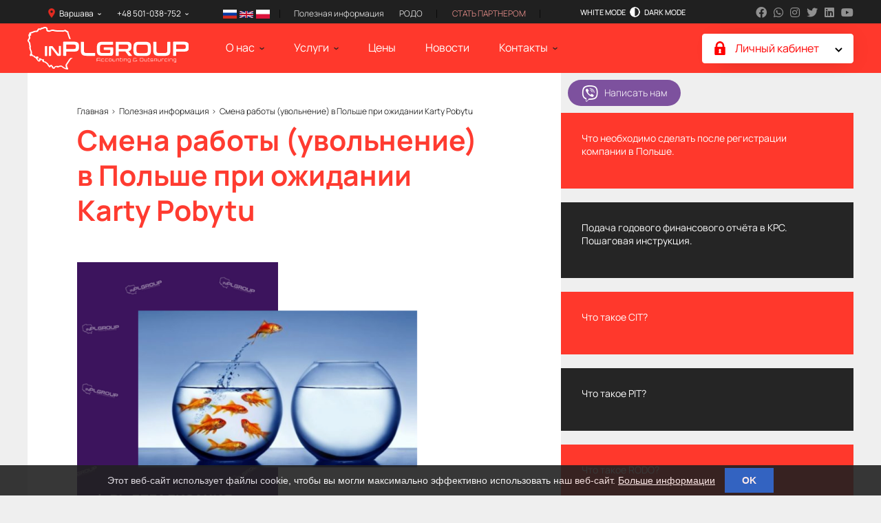

--- FILE ---
content_type: text/html; charset=UTF-8
request_url: https://inpl.eu/smena-rabotyi-uvolnenie-v-polshe-pri-ozhidanii-karty-pobytu
body_size: 14080
content:
<!DOCTYPE html>
<html lang="ru">

<head>
	<meta charset="utf-8">
	<meta http-equiv="X-UA-Compatible" content="IE=Edge">
	<meta name="viewport" content="width=device-width, initial-scale=1, minimum-scale=1, user-scalable=yes">
	<meta name="HandheldFriendly" content="True">
	<title>Смена работы (увольнение) в Польше при ожидании Karty Pobytu. Бухгалтерия в Польше | inPL Group - бухгалтерское обслуживание в Люблине, Катовице, Кракове и Варшаве</title>
	<meta name="description" content="" />
	<meta name="keywords" content="" />
	<link rel="stylesheet" href="/assets/css/style.min.css?221910">

	<link rel="canonical" href="/smena-rabotyi-uvolnenie-v-polshe-pri-ozhidanii-karty-pobytu" hreflang="ru" />
	<link rel="alternate" href="/smena-rabotyi-uvolnenie-v-polshe-pri-ozhidanii-karty-pobytu" hreflang="ru" />
									   <link rel="alternate" href="/en/smena-rabotyi-uvolnenie-v-polshe-pri-ozhidanii-karty-pobytu" hreflang="en" />
									<link rel="alternate" href="/pl/smena-rabotyi-uvolnenie-v-polshe-pri-ozhidanii-karty-pobytu" hreflang="pl" />

	<link rel="apple-touch-icon" sizes="57x57" href="/assets/img/favicon/apple-icon-57x57.png">
	<link rel="apple-touch-icon" sizes="60x60" href="/assets/img/favicon/apple-icon-60x60.png">
	<link rel="apple-touch-icon" sizes="72x72" href="/assets/img/favicon/apple-icon-72x72.png">
	<link rel="apple-touch-icon" sizes="76x76" href="/assets/img/favicon/apple-icon-76x76.png">
	<link rel="apple-touch-icon" sizes="114x114" href="/assets/img/favicon/apple-icon-114x114.png">
	<link rel="apple-touch-icon" sizes="120x120" href="/assets/img/favicon/apple-icon-120x120.png">
	<link rel="apple-touch-icon" sizes="144x144" href="/assets/img/favicon/apple-icon-144x144.png">
	<link rel="apple-touch-icon" sizes="152x152" href="/assets/img/favicon/apple-icon-152x152.png">
	<link rel="apple-touch-icon" sizes="180x180" href="/assets/img/favicon/apple-icon-180x180.png">
	<link rel="icon" type="img/png" sizes="192x192" href="/assets/img/favicon/android-icon-192x192.png">
	<link rel="icon" type="img/png" sizes="32x32" href="/assets/img/favicon/favicon-32x32.png">
	<link rel="icon" type="img/png" sizes="96x96" href="/assets/img/favicon/favicon-96x96.png">
	<link rel="icon" type="img/png" sizes="16x16" href="/assets/img/favicon/favicon-16x16.png">
	<meta property="og:image" content="/assets/img/favicon/apple-icon-180x180.png" />
	<link rel="manifest" href="/assets/img/favicon/manifest.json">
	<meta name="msapplication-TileColor" content="#ffffff">
	<meta name="msapplication-TileImage" content="/assets/img/favicon/ms-icon-144x144.png">
	<meta name="theme-color" content="#ffffff">
	<link rel="preload" href="/assets/fonts/Manrope/ManropeRegular/ManropeRegular.woff2" crossorigin as="font"
		type="font/woff2">
	<link rel="preload" href="/assets/fonts/Manrope/ManropeBold/ManropeBold.woff2" crossorigin as="font"
		type="font/woff2">
	<link rel="preload" href="/assets/fonts/Manrope/ManropeSemiBold/ManropeSemiBold.woff2" crossorigin as="font"
		type="font/woff2">
	<link rel="preload" href="/assets/fonts/Manrope/ManropeExtraBold/ManropeExtraBold.woff2" crossorigin as="font"
		type="font/woff2">
	<link rel="preload" href="/assets/fonts/Manrope/ManropeMedium/ManropeMedium.woff2" crossorigin as="font"
		type="font/woff2">
	<link rel="preload" href="/assets/fonts/Manrope/ManropeLight/ManropeLight.woff2" crossorigin as="font"
		type="font/woff2">
	<link rel="preload" href="/assets/js/jquery-2.2.4.min.js" as="script">
	<link rel="preload" href="/assets/js/modernizr-3.6.0.min.js" as="script">
	<link rel="preload" href="/assets/js/ie-polyfills.js" as="script">
	<link rel="preload" href="/assets/js/plugins.js?3" as="script">
	<meta name="google-site-verification" content="Co5wXGYdSx85hSYDC7gKi0j0gxIGsenyXmeCZ17EKJI" />
	<!-- Global site tag (gtag.js) - Google Ads: 953770938 -->
	<script async src="https://www.googletagmanager.com/gtag/js?id=AW-953770938"></script>
	<script>
	window.dataLayer = window.dataLayer || [];

	function gtag() {
		dataLayer.push(arguments);
	}
	gtag('js', new Date());

	gtag('config', 'AW-953770938');
	</script>
    <!-- Global site tag (gtag.js) - Google Analytics -->
    <script async src="https://www.googletagmanager.com/gtag/js?id=UA-141182937-1"></script>
    <script>
        window.dataLayer = window.dataLayer || [];
        function gtag(){dataLayer.push(arguments);}
        gtag('js', new Date());

        gtag('config', 'UA-141182937-1');
    </script>
	<!-- Facebook Pixel Code -->
	<script>
	! function(f, b, e, v, n, t, s) {
		if (f.fbq) return;
		n = f.fbq = function() {
			n.callMethod ?
				n.callMethod.apply(n, arguments) : n.queue.push(arguments)
		};
		if (!f._fbq) f._fbq = n;
		n.push = n;
		n.loaded = !0;
		n.version = '2.0';
		n.queue = [];
		t = b.createElement(e);
		t.async = !0;
		t.src = v;
		s = b.getElementsByTagName(e)[0];
		s.parentNode.insertBefore(t, s)
	}(window, document, 'script',
		'https://connect.facebook.net/en_US/fbevents.js');
	fbq('init', '572991770176069');
	fbq('track', 'PageView');
	</script>
	<noscript><img height="1" width="1" style="display:none"
			src="https://www.facebook.com/tr?id=572991770176069&ev=PageView&noscript=1" /></noscript>
	<!-- End Facebook Pixel Code -->

	<script>
	var message = "";

	function clickIE() {
		if (document.all) {
			(message);
			return false;
		}
	}

	function clickNS(e) {
		if (document.layers || (document.getElementById && !document.all)) {
			if (e.which == 2) {
				(message);
				return false;
			}
		}
	}

	if (document.layers) {
		document.captureEvents(Event.MOUSEDOWN);
		document.onmousedown = clickNS;
	} else {
		document.onmouseup = clickNS;
		document.oncontextmenu = clickIE;
	}

	document.oncontextmenu = new Function("return false");
	</script>

</head>

<body itemscope itemtype="http://schema.org/WebPage" class="desktop">
	<div class="hel">
	<span itemscope itemtype="https://schema.org/Organization">
		<meta itemprop="name"
			content="Бухгалтерия в Польше | inPL Group - бухгалтерское обслуживание в Люблине, Катовице, Кракове и Варшаве">
		<meta itemprop="logo" content="img/logo-company.png">
		<meta itemprop="url" content="https://inpl.eu">
		<meta itemprop="email" content="biuro@inpl.eu">
		<span itemprop="address" itemscope itemtype="http://schema.org/PostalAddress">
			<meta itemprop="postalCode" content="30-110">
			<meta itemprop="streetAddress" content="ul. Kraszewskiego 36/128">
			<meta itemprop="addressLocality" content="Kraków">
		</span>
		<meta itemprop="telephone" content="+48 793-849-692">
		<meta itemprop="telephone" content="+48 882-488-166">
		<span itemprop="address" itemscope itemtype="http://schema.org/PostalAddress">
			<meta itemprop="postalCode" content="20-234">
			<meta itemprop="streetAddress" content="ul. Mełgiewska 74/200">
			<meta itemprop="addressLocality" content="Lublin">
		</span>
		<meta itemprop="telephone" content="+48 534-315-931">
		<meta itemprop="telephone" content="+48 667-194-872">
		<meta itemprop="telephone" content="+48 501-038-752">
		<span itemprop="address" itemscope itemtype="http://schema.org/PostalAddress">
			<meta itemprop="postalCode" content="40-085">
			<meta itemprop="streetAddress" content="ul. Mickiewicza 21">
			<meta itemprop="addressLocality" content="Katowice">
		</span>
		<meta itemprop="telephone" content="+48 534-315-931">
		<meta itemprop="telephone" content="+48 667-194-872">
		<span itemprop="address" itemscope itemtype="http://schema.org/PostalAddress">
			<meta itemprop="postalCode" content="00-001">
			<meta itemprop="streetAddress" content="ul. Janka Muzykanta 60">
			<meta itemprop="addressLocality" content="Warszawa">
		</span>
		<meta itemprop="telephone" content="+48 793-849-692">
		<meta itemprop="telephone" content="+48 534-315-931">
		<meta itemprop="telephone" content="+48 784-971-203">
	</span>
	<span itemscope itemtype="https://schema.org/LocalBusiness">
		<meta itemprop="name"
			content="Бухгалтерия в Польше | inPL Group - бухгалтерское обслуживание в Люблине, Катовице, Кракове и Варшаве">
		<meta itemprop="image" content="img/logo-company.png">
		<meta itemprop="openingHours" content="Mo-Fr 09:00-18:00, Sa 09:00-14:00">
		<span itemprop="address" itemscope itemtype="http://schema.org/PostalAddress">
			<meta itemprop="postalCode" content="30-110">
			<meta itemprop="streetAddress" content="ul. Kraszewskiego 36/128">
			<meta itemprop="addressLocality" content="Krakow">
		</span>
		<meta itemprop="telephone" content="+48 793-849-692">
		<meta itemprop="telephone" content="+48 882-488-166">
		<span itemprop="address" itemscope itemtype="http://schema.org/PostalAddress">
			<meta itemprop="postalCode" content="20-234">
			<meta itemprop="streetAddress" content="ul. Mełgiewska 74/200">
			<meta itemprop="addressLocality" content="Lublin">
		</span>
		<meta itemprop="telephone" content="+48 534-315-931">
		<meta itemprop="telephone" content="+48 667-194-872">
		<meta itemprop="telephone" content="+48 501-038-752">
		<span itemprop="address" itemscope itemtype="http://schema.org/PostalAddress">
			<meta itemprop="postalCode" content="40-085">
			<meta itemprop="streetAddress" content="ul. Mickiewicza 21">
			<meta itemprop="addressLocality" content="Katowice">
		</span>
		<meta itemprop="telephone" content="+48 534-315-931">
		<meta itemprop="telephone" content="+48 667-194-872">
		<span itemprop="address" itemscope itemtype="http://schema.org/PostalAddress">
			<meta itemprop="postalCode" content="00-001">
			<meta itemprop="streetAddress" content="ul. Janka Muzykanta 60">
			<meta itemprop="addressLocality" content="Warszawa">
		</span>
		<meta itemprop="telephone" content="+48 793-849-692">
		<meta itemprop="telephone" content="+48 534-315-931">
		<meta itemprop="telephone" content="+48 784-971-203">
		<meta itemprop="email" content="biuro@inpl.eu">
		<meta itemprop="priceRange" content="PLN">
	</span>
</div>	<header class="header_fixed">
		<div class="header__top">
			<!-- CONTAINER -->
			<div class="container">
				<div class="header__top-content">
					<div>
						<div class="cities-info">
							<button>Варшава</button>
							<ul>

																								<li>
									<a href="/lyublin">
										Люблин									</a>
								</li>
																<li>
									<a href="/krakov">
										Краков									</a>
								</li>
																<li>
									<a href="/katovitse">
										Катовице									</a>
								</li>
																<li>
									<a href="/varshava">
										Варшава									</a>
								</li>
																<li>
									<a href="/vrotslav">
										Вроцлав									</a>
								</li>
															</ul>
						</div>
						<div class="phones-info">
							<button>+48 501-038-752</button>
							<ul>
								<li>
									<a href="tel:+48882488166">+48 882-488-166</a>
								</li>
								<li>
									<a href="tel:+48514375043">+48 514-375-043</a>
								</li>
								<li>
									<a href="tel:+48784971203">+48 784-971-203</a>
								</li>
								<li>
									<a href="tel:+48503634667">+48 503-634-667</a>
								</li>
							</ul>
						</div>
						<!--<div class="lang">
							<a href="/smena-rabotyi-uvolnenie-v-polshe-pri-ozhidanii-karty-pobytu" class="lang__active">Ru</a>
							<a href="/en/smena-rabotyi-uvolnenie-v-polshe-pri-ozhidanii-karty-pobytu" >En</a>
							<a href="/pl/smena-rabotyi-uvolnenie-v-polshe-pri-ozhidanii-karty-pobytu" >Pl</a>
						</div>-->
                        <div class="lang">
                            <a href="/smena-rabotyi-uvolnenie-v-polshe-pri-ozhidanii-karty-pobytu"><img src="/images/ru.png" alt="RU" style="width: 20px;"></a>
                            <a href="/en/smena-rabotyi-uvolnenie-v-polshe-pri-ozhidanii-karty-pobytu"><img src="/images/gb.png" alt="EN" style="width: 20px;"></a>
                            <a href="/pl/smena-rabotyi-uvolnenie-v-polshe-pri-ozhidanii-karty-pobytu"><img src="/images/pl.png" alt="PL" style="width: 20px;"></a>
                        </div>
						<ul class="header__add-nav">
														<li>
								<a
									href="/poleznaya-informatsiya">Полезная информация</a>
							</li>
														<li>
								<a
									href="/rodo">РОДО</a>
							</li>
														<li>
								<a href="/stat-ahentom"
									class="header__add-nav__active">Стать партнером</a>
							</li>
						</ul>
						<div class="mode-nav">
							<button class="mode-nav__white" onclick="dmode()">White mode</button>
							<span></span>
							<button class="mode-nav__dark" onclick="dmode()">Dark mode</button>
						</div>
					</div>
					<div class="social">
						<a class="social__facebook" href="https://www.facebook.com/inPL.eu/" target="_blank" title="Facebook">
							<i class="fab fa-facebook"></i>
						</a>
						<a class="social__whatsapp"
							href="https://api.whatsapp.com/send?phone=48793849692&amp;text=%D0%94%D0%BE%D0%B1%D1%80%D1%8B%D0%B9%20%D0%B4%D0%B5%D0%BD%D1%8C%21%20#"
							target="_blank" title="Whatsapp">
							<i class="fab fa-whatsapp"></i>
						</a>
						<a class="social__instagram" href="https://www.instagram.com/inpl.group/" target="_blank"
							title="Instagram">
							<i class="fab fa-instagram"></i>
						</a>
						<a class="social__twitter" href="https://twitter.com/Business_inPL" target="_blank" title="Twitter">
							<i class="fab fa-twitter"></i>
						</a>
						<a class="social__linkedin" href="https://www.linkedin.com/company/inpl" target="_blank"
							title="Linkedin">
							<i class="fab fa-linkedin"></i>
						</a>
						<a class="social__youtube" href="https://www.youtube.com/channel/UC4WyrtD_X1vd8bWP9chZVag"
							target="_blank" title="Youtube">
							<i class="fab fa-youtube"></i>
						</a>
					</div>
				</div>
			</div><!-- END CONTAINER -->
		</div>
		<div class="header__bottom">
			<!-- CONTAINER -->
			<div class="container">
				<div class="header__bottom-content">
					<div>
						<a href="/" class="logo-company"
							title="Бухгалтерия в Польше | inPL Group - бухгалтерское обслуживание в Люблине, Катовице, Кракове и Варшаве">
							<img src="/assets/img/logo-company.svg?5555"
								alt="Бухгалтерия в Польше | inPL Group - бухгалтерское обслуживание в Люблине, Катовице, Кракове и Варшаве"
								loading="lazy">
						</a>
						<nav class="main-nav">
	<ul>
		<li class="has-sub">
						<a href="/o-nas">О нас</a>
			<button></button>
			<div class="sub">
				<div>
					<div class="list-3">
						<div>
							<div class="list-st-3 list-5">

								<div>
									<a href="/o-nas">
										<div class="list__img-1">
											<img src="/assets/img/about-us-img-1.jpg" alt="" loading="lazy">
										</div>
										<strong>inPLGroup</strong>
										<p>Компания inPLGroup -  бухгалтерская компания, основанная в Люблине в 2013 году. Компания оказывает бухгалтерские услуги и услуги по поддержке иностранного бизнеса в Польше.</p>
										<span>О нас<i></i></span>
									</a>
								</div>
								<div>
																		<a href="/nasha-komanda">
										<div class="list__img-1">
											<img src="/assets/img/about-us-img-2.jpg" alt="" loading="lazy">
										</div>
										<strong>Наша команда</strong>
										<p>Наша команда - это коллектив из 45 высоко квалифицированных специалистов в сфере бухгалтерии, а также управления персоналом и транспортных вопросов.</p>
										<span>Детальнее<i></i></span>
									</a>
								</div>
							</div>
						</div>
						<div>
							<ul class="list-6">


																								<li>
									<a href="/nashi-partneryi">
										Наши партнеры									</a>
								</li>
																<li>
									<a href="/nasha-komanda">
										Наша команда									</a>
								</li>
																<li>
									<a href="/nam-doveryayut">
										Нам доверяют									</a>
								</li>
																<li>
									<a href="/nashi-ofisyi-">
										Наши офисы 									</a>
								</li>
																<li>
									<a href="/karera">
										Карьера									</a>
								</li>
																<li>
									<a href="/partnerskaya-prohramma">
										Партнерская программа									</a>
								</li>
															</ul>
						</div>
					</div>
				</div>
			</div>
		</li>
		<li class="has-sub">
						<a href="/usluhi">Услуги</a>
			<button></button>
			<div class="sub">
				<div>
					<div class="list-2">
						<div>
							<ul class="list-4">
																<li>
									<a href="/inpl-bukhhalteryya">
										<strong>
											<span>inPL    БУХГАЛТЕРИЯ</span>
										</strong>
									</a>
								</li>
																								<li>
									<a
										href="/bukhhalterskoe-obsluzhivanie">Бухгалтерское обслуживание</a>
								</li>
																<li>
									<a
										href="/kadrovoe-obsluzhivanie">Кадровое обслуживание</a>
								</li>
																<li>
									<a
										href="/audit-bukhhalterskoho-uchta">Аудит бухгалтерского учёта</a>
								</li>
								
							</ul>
							<ul class="list-4">
																<li>
									<a href="/inpl-ynvestytsyy">
										<strong>
											<span>inPL ИНВЕСТИЦИИ</span>
										</strong>
									</a>
								</li>
																								<li>
									<a
										href="/poisk-i-soprovozhdenie-investitsiy">Поиск и сопровождение инвестиций</a>
								</li>
																<li>
									<a
										href="/prochie-usluhi">Прочие услуги</a>
								</li>
																<li>
									<a
										href="/franshizyi-v-polshe">Франшизы в Польше</a>
								</li>
																<li>
									<a
										href="/razvitie-biznesa-v-spetsialnyikh-ekonomicheskikh-zonakh-polshi">Развитие бизнеса в специальных экономических зонах Польши</a>
								</li>
															</ul>
						</div>
						<div>
							<ul class="list-4">
																<li>
									<a href="/inpl-byznes">
										<strong>
											<span>inPL БИЗНЕС</span>
										</strong>
									</a>
								</li>
																								<li>
									<a
										href="/rehistratsiya-kompanii">Регистрация компании</a>
								</li>
																<li>
									<a
										href="/elektronnaya-tsifrovaya-podpis">Электронная цифровая подпись</a>
								</li>
																<li>
									<a
										href="/yuridicheskiy-adres-virtualnyiy-ofis">Юридический адрес для компании</a>
								</li>
																<li>
									<a
										href="/bankovskiy-schet">Банковский счет</a>
								</li>
																<li>
									<a
										href="/yuridicheskoe-soprovozhdenie-v-polshe">Юридическое сопровождение фирм</a>
								</li>
																<li>
									<a
										href="/usluhi-torhovoho-predstavitelya-">Услуги торгового представителя </a>
								</li>
																<li>
									<a
										href="/tamozhennyie-protseduryi-">Таможенные процедуры ЄС</a>
								</li>
																<li>
									<a
										href="/kommercheskaya-nedvizhimost">Коммерческая недвижимость</a>
								</li>
																<li>
									<a
										href="/franshiza-v-polshe">Франшиза в Польше</a>
								</li>
																<li>
									<a
										href="/administrirovanie-biznesa-v-polshe">Администрирование бизнеса в Польше</a>
								</li>
															</ul>
						</div>
						<div>
							<ul class="list-4">
																<li>
									<a href="/inpl-transport">
										<strong>
											<span>inPL ТРАНСПОРТ</span>
										</strong>
									</a>
								</li>
																								<li>
									<a
										href="/lizinh-i-strakhovanie-transoprtnyikh-sredstv">Лизинг и страхование транспортных средств.</a>
								</li>
																<li>
									<a
										href="/transportnaya-litsenziya">Транспортная лицензия</a>
								</li>
																<li>
									<a
										href="/usluhi-svyazannyie-s-transportom">Услуги связанные с транспортом</a>
								</li>
																<li>
									<a
										href="/poluchenie-svidetelstva-voditelya">Получение свидетельства водителя</a>
								</li>
																<li>
									<a
										href="/poluchenie-kopii-vyipisa-litsenzii">Получение копии (выписа) лицензии</a>
								</li>
																<li>
									<a
										href="/poluchenie-kod-95">Получение Код 95</a>
								</li>
																<li>
									<a
										href="/transportnyie-sredstva">Транспортные средства</a>
								</li>
															</ul>
							<ul class="list-4">
																<li>
									<a href="/inpl-e-commerce">
										<strong>
											<span>inPL E-COMMERCE</span>
										</strong>
									</a>
								</li>
																								<li>
									<a
										href="/orhanizatsiya-i-razvitie-elektronnoy-kommertsii">Организация и развитие электронной коммерции</a>
								</li>
																<li>
									<a
										href="/e-sommerce-i-razvitie-biznesa-v-polshe-">E-сommerce и развитие бизнеса в Польше </a>
								</li>
															</ul>
						</div>
						<div>
							<img src="/assets/img/bg-1.jpg" alt="" loading="lazy">
						</div>
					</div>
				</div>
			</div>
		</li>
		<li>
						<a href="/tsenyi">Цены</a>
		</li>
		<li>
						<a href="/news">Новости</a>
		</li>
		<li class="has-sub main-nav__desktop-item">
						<a href="/kontaktyi">Контакты</a>
			<button></button>
			<div class="sub">
				<div>
					<div class="list-1 contacts-list" style="grid-template-columns: repeat(5,1fr);">
						<div>
							<div class="list-1__content">
								<div class="list__img-1">
									<img src="/assets/img/contacts-img-1.jpg" alt="" loading="lazy">
								</div>
								<strong>Krakow</strong>
								<p>31-509, ul. Aleksandra Lubomirskiego <br>39/1</p>
								<p>
									<a href="tel:+48882488166">+48 882-488-166</a><br>
									<a href="tel:+48571807904">+48 571-807-904</a>

								</p>
								<p>
									<a href="/cdn-cgi/l/email-protection#1d7f74686f725d74736d71337868"><span class="__cf_email__" data-cfemail="2b49425e59446b42455b47054e5e">[email&#160;protected]</span></a>
								</p>
							</div>
						</div>
						<div>
							<div class="list-1__content">
								<div class="list__img-1">
									<img src="/assets/img/contacts-img-2.jpg" alt="" loading="lazy">
								</div>
								<strong>Lublin</strong>
								<p>20-340, ul. Garbarska <br>18/10</p>
								<p>
									<a href="tel:+48512895895">+48 512-895-895</a>

								</p>
								<p>
									<a href="/cdn-cgi/l/email-protection#57353e222538173e39273b793222"><span class="__cf_email__" data-cfemail="81e3e8f4f3eec1e8eff1edafe4f4">[email&#160;protected]</span></a>
								</p>
							</div>
						</div>
						<div>
							<div class="list-1__content">
								<div class="list__img-1">
									<img src="/assets/img/contacts-img-3.jpg" alt="" loading="lazy">
								</div>
								<strong>Katowice</strong>
								<p>40-082, ul. Sobieskiego <br>2</p>
								<p>
									<a href="tel:+48514375043">+48 514-375-043</a><br>
									<a href="tel:+48793849692">+48 793-849-692</a>

								</p>
								<p>
									<a href="/cdn-cgi/l/email-protection#096b607c7b664960677965276c7c"><span class="__cf_email__" data-cfemail="6d0f04181f022d04031d01430818">[email&#160;protected]</span></a>
								</p>
							</div>
						</div>
                        <div>
                            <div class="list-1__content">
                                <div class="list__img-1">
                                    <img src="/assets/img/contacts-img-4.jpg" alt="" loading="lazy">
                                </div>
                                <strong>Warszawa</strong>
                                <p>00-001, ul. Janka Muzykanta <br>60</p>
                                <p>
									<a href="tel:+48784971203">+48 784-971-203</a><br>
									<a href="tel:+48793849692">+48 793-849-692</a><br>
									<a href="tel:+48534315931">+48 534-315-931</a>

                                </p>
                                <p>
                                    <a href="/cdn-cgi/l/email-protection#5e3c372b2c311e37302e32703b2b"><span class="__cf_email__" data-cfemail="fe9c978b8c91be97908e92d09b8b">[email&#160;protected]</span></a>
                                </p>
                            </div>
                        </div>
                        <div>
                            <div class="list-1__content">
                                <div class="list__img-1">
                                    <img src="/assets/img/contacts-img-5.jpg" alt="" loading="lazy">
                                </div>
                                <strong>Wrocław</strong>
                                <p>54-203 ul. Legnicka <br>55F/356</p>
                                <p>
									<a href="tel:+48503634667">+48 503-634-667</a><br>
									<a href="tel:+48534315931">+48 534-315-931</a>

                                </p>
                                <p>
                                    <a href="/cdn-cgi/l/email-protection#b3d1dac6c1dcf3daddc3df9dd6c6"><span class="__cf_email__" data-cfemail="f89a918d8a97b891968894d69d8d">[email&#160;protected]</span></a>
                                </p>
                            </div>
                        </div>
					</div>
				</div>
			</div>
		</li>
	</ul>
</nav>					</div>
					<!--<div class="search-form">
						<input placeholder="Поиск..." name="search" id="search_t">
						<a href="javascript:void(0)" class="search-form__submit" onclick="to_search()"></a>
					</div>-->
                    <div class="search-form links-menu--container">

                        <a href="##" class="links-menu">
                            <svg style="fill: red;" class="lock" xmlns="http://www.w3.org/2000/svg" viewBox="0 0 374.1 486.19">
                                <path
                                        d="M347.57,196h-9.49V151.63c0-81.73-71.51-151-151-151.63C107.54.62,36,69.9,36,151.63V196H26.54C0,196,0,196,0,229.73V452.36c0,18.6,11.92,33.83,26.54,33.83h321c14.61,0,26.53-15.23,26.53-33.83V229.73C374.1,196,374.1,196,347.57,196ZM228.44,405.29c2,7.93-1.78,17-13.64,17H159.3c-11.86,0-15.64-9.09-13.64-17l11.88-64.47a41.91,41.91,0,1,1,59,0ZM275.57,196h-177V151.63c0-48.91,39.75-89.34,88.52-89.34s88.52,40.43,88.52,89.34Z"/>
                            </svg>
                            <span style="font-size: 16px; color: red">Личный кабинет            <svg class="arrow" width="11" height="7" viewBox="0 0 11 7" fill="none"
                 xmlns="http://www.w3.org/2000/svg">
              <path d="M9.5 1.5L5.5 5.5L1.5 1.5" stroke="black" stroke-width="2" stroke-linecap="round"></path>
            </svg>
              </span>
                        </a>
                        <ul class="links-nav">
                            <li style="font-size: 15px;">
                                <a href="/pay">Он-лайн оплата                                </a>
                            </li>
                            <li style="font-size: 15px;">
                                <a aria-disabled="true" href="https://konektosmart.pl/logowanie/" target="_blank">Вход в личный кабинет                                </a>
                            </li>
                            <li style="font-size: 15px;background-color: green;">
                                <a href="/services/vat">Проверка номера VAT</a>
                            </li>
                            <li style="font-size: 15px;background-color: green;">
                                <a href="/services/insurance">Страховой калькулятор</a>
                            </li>
                        </ul>
                    </div>
					<div class="toggle-wrapper">
						<button class="toggle-btn">
							<i></i><i></i><i></i>
						</button>
						<div></div>
					</div>
					<div class="header__bottom-add">
						<button class="toggle-contacts"></button>
					</div>
				</div>
			</div><!-- END CONTAINER -->
		</div>
	</header>
	<main class="main_fixed"><!-- CONTAINER -->
<div class="container">
	<div class="content-4 content-st-4">
		<div class="content-4__main">
			<ul class="breadcrumbs">
				<li>
					<span itemscope itemtype="http://data-vocabulary.org/Breadcrumb"></span>
					<a href="/"><span itemprop="title">Главная</span></a>
				</li>
								<li>
					<span itemscope itemtype="http://data-vocabulary.org/Breadcrumb"></span>
					<a href="/poleznaya-informatsiya"><span
							itemprop="title">Полезная информация</span></a>
				</li>
								<li>
					<span itemscope itemtype="http://data-vocabulary.org/Breadcrumb"></span>
					<a href="/smena-rabotyi-uvolnenie-v-polshe-pri-ozhidanii-karty-pobytu"><span
							itemprop="title">Смена работы (увольнение) в Польше при ожидании Karty Pobytu</span></a>
				</li>
			</ul>
			<section class="article">
				<h1>Смена работы (увольнение) в Польше при ожидании Karty Pobytu</h1>

				
								<img src="/img/20190327121504_4731.14.50.png" alt="" loading="lazy">
												<p style="text-align: center;"><img src="/images/image/%D0%A1%D0%BD%D0%B8%D0%BC%D0%BE%D0%BA%20%D1%8D%D0%BA%D1%80%D0%B0%D0%BD%D0%B0%202019-03-27%20%D0%B2%2011_23_45.png" width="300" height="354" alt="" /></p>
<p style="text-align: justify;">Каждый работодатель, у которого в подчинении находится иностранный гражданин, обязан <strong>в течении 4-х месяцев после начала его работы сделать </strong><strong>Карту Побыту</strong>. Данный вид ВНЖ дает право легально находится в Польше на основании работы и выдается той компанией, в которой работает иностранный гражданин.</p>
<p style="text-align: justify;">Если происходит<strong> </strong><u><strong>смена места работы во время действия</strong></u><u><strong> </strong></u><u><strong>Карты Побыт</strong></u><strong><u>у</u></strong> от компании, то, следовательно, <strong>новый работодатель обязан сделать </strong><strong>Umowu O Pracę</strong>&nbsp;уже от его фирмы. Та же ситуация происходит, если у иностранца закончилось действие <strong>Карты Побыту</strong> от нынешней работы, то необходимо возобновление&nbsp;<strong>Umowu O Pracę</strong> от того же предприятия.</p>
<p>Не редко бывают случаи, когда во время процесса изготовления <strong>Карты Побыту</strong> для иностранца происходит увольнение или смена работы на другую.</p>
<p style="text-align: justify;">В случаи <u><strong>смены работы при наличии</strong></u><u> <strong>Карты Побыту</strong></u> на основании работы в Польше существует обязанность сообщить об этом в воеводское управление, где была произведена выдача карты и сообщить об утере старой работы. Это необходимо сделать в течении <strong>15 рабочих дней</strong> со дня расторжения договора со старым работодателем. Уведомление должно быть подано в письменном виде.</p>
<p style="text-align: justify;"><strong>Пример заявления </strong></p>
<p style="text-align: center;"><img src="/images/image/%D0%A1%D0%BD%D0%B8%D0%BC%D0%BE%D0%BA%20%D1%8D%D0%BA%D1%80%D0%B0%D0%BD%D0%B0%202019-03-27%20%D0%B2%2010_38_02.png" width="400" height="276" alt="" /></p>
<p style="text-align: justify;">Если иностранец не получил децизию по Карте от прошлого работодателя по причине неготовности <strong>Карты Побыту</strong> в Powiatowy Urząd Pracy, то он обязан проинформировать воеводу о приостановлении подачи документов от старого места работы и изменении работы на новую. Следовательно, подать документы уже от нового места работы.</p>
<p style="text-align: justify;"><strong>Необходимые документы для подачи на новый договор Umowa O Pracę:</strong></p>
<ul>
    <li>
    <p><strong>приглашение на работу</strong> от работодателя на срок 6 месяцев (<strong>Oświadczenie o zamiarze powierzenia pracy cudzoziemcowi</strong>)</p>
    </li>
    <li>
    <p><strong>тест рынка труда</strong></p>
    </li>
</ul>
<p style="text-align: justify;">Тест рынка труда (Informacja starosty o lokalnym rynku pracy) &laquo;опинией старосты&raquo; &mdash; это процедура получения информации о ситуации на местном рынке труда, подтверждения отсутствия возможности трудоустройства на данные должности гражданина Польши или гражданина ЕС.</p>
<ul>
    <li><strong>ZUS ZUA</strong> (страховка)</li>
</ul>
<p style="text-align: justify;">Форму можно скачать здесь&nbsp;</p>
<p style="text-align: justify;"><a href="https://www.zus.pl/wzory-formularzy/firmy/dokumenty-zgloszeniowe-i-rozliczeniowe/-/publisher/details/1/formularz-zus-zua/76008">www.zus.pl/wzory-formularzy/firmy/dokumenty-zgloszeniowe-i-rozliczeniowe/-/publisher/details/1/formularz-zus-zua/76008</a></p>
<ul>
    <li>договор по новому месту работы (<strong>Umowa O Pracę</strong>)</li>
</ul>

				</section>
	</div>
	<aside class="content-4__aside">
		<div style="margin:10px;">
			<a class="viber-btn" href="viber://chat?number=+48793849692" target="_blank">
	<i class="fab fa-viber" aria-hidden="true"></i>
	Написать нам</a>		</div>

		<ul class="list-16">
						
															<li>
				<a href="/chto-neobkhodimo-sdelat-posle-rehistratsii-kompanii-v-polshe">
					Что необходимо сделать после регистрации компании в Польше.				</a>
			</li>
												<li>
				<a href="/podacha-hodovoho-finansovoho-otchta-v-krs-poshahovaya-instruktsiya">
					Подача годового финансового отчёта в КРС. Пошаговая инструкция.				</a>
			</li>
												<li>
				<a href="/chto-takoe-cit">
					Что такое CIT?				</a>
			</li>
												<li>
				<a href="/chto-takoe-pit">
					Что такое PIT?				</a>
			</li>
												<li>
				<a href="/chto-takoe-rodo">
					Что такое RODO?				</a>
			</li>
												<li>
				<a href="/chto-takoe-vat">
					Что такое VAT?				</a>
			</li>
												<li>
				<a href="/chto-takoe-zus">
					Что такое ZUS?				</a>
			</li>
												<li>
				<a href="/chto-takoe-sp-z-oo">
					Что такое Sp. z o.o.?				</a>
			</li>
												<li>
				<a href="/chto-takoe-krs">
					Что такое KRS?				</a>
			</li>
												<li>
				<a href="/forma-predprinimatelskoy-deyatelnosti-yp-">
					Форма предпринимательской деятельности: ИП 				</a>
			</li>
												<li>
				<a href="/forma-predprinimatelskoy-deyatelnosti-prostoe-tovarishchestvo-sc">
					Форма предпринимательской деятельности: Простое товарищество (s.c.)				</a>
			</li>
												<li>
				<a href="/forma-predprinimatelskoy-deyatelnosti-polnoe-tovarishchestvo-sp-j">
					Форма предпринимательской деятельности: Полное товарищество (sp. j.)				</a>
			</li>
												<li>
				<a href="/forma-predprinimatelskoy-deyatelnosti-kommanditnoe-obshchestvo-spk">
					Форма предпринимательской деятельности: Коммандитное общество (sp.k.)				</a>
			</li>
												<li>
				<a href="/forma-predprinimatelskoy-deyatelnosti-kommanditno---aktsionernoe-obshchestvo-ska-">
					Форма предпринимательской деятельности: Коммандитно - акционерное общество (S.K.A.) 				</a>
			</li>
												<li>
				<a href="/forma-predprinimatelskoy-deyatelnosti-partnerskoe-obshchestvo-sp-p">
					Форма предпринимательской деятельности: партнерское общество (sp. p.)				</a>
			</li>
												<li>
				<a href="/forma-predprinimatelskoy-deyatelnosti-obshchestvo-s-ohranichennoy-otvetstvennostyu-sp-z-oo">
					Форма предпринимательской деятельности: общество с ограниченной ответственностью (sp. z o.o.)				</a>
			</li>
												<li>
				<a href="/forma-predprinimatelskoy-deyatelnosti-aktsionernoe-obshchestvo-sa">
					Форма предпринимательской деятельности: Акционерное общество (S.A.)				</a>
			</li>
												<li>
				<a href="/forma-predprinimatelskoy-deyatelnosti-filial">
					Форма предпринимательской деятельности: Филиал				</a>
			</li>
												<li>
				<a href="/forma-predprinimatelskoy-deyatelnosti-predstavitelstvo-">
					Форма предпринимательской деятельности: Представительство 				</a>
			</li>
												<li>
				<a href="/chto-takoe-nip">
					Что такое NIP?				</a>
			</li>
												<li>
				<a href="/chto-takoe-profil-epuap">
					Что такое профиль ePUAP?				</a>
			</li>
												<li>
				<a href="/chto-takoe-pit-11-pit-37-ift-1r">
					Что такое PIT 11, PIT 37, IFT 1R?				</a>
			</li>
												<li>
				<a href="/karta-pobyitu-vnzh-ili-pmzh">
					Карта Побыту (ВНЖ или ПМЖ)				</a>
			</li>
												<li>
				<a href="/minimalnaya-zarplata-v-polshe-2019-2020-hod">
					Минимальная зарплата в Польше (2019-2020 год)				</a>
			</li>
												<li>
				<a href="/chto-takoe-sertifikat-a1-zus">
					Что такое Сертификат А1 (ZUS)?				</a>
			</li>
												<li>
				<a href="/kto-takoy-malyiy-nalohoplatelshchik-2019">
					Кто такой малый налогоплательщик (2019)?				</a>
			</li>
												<li>
				<a href="/operatsionnyiy-lizinh-v-polshe">
					Операционный лизинг в Польше				</a>
			</li>
												<li>
				<a href="/stalyiy-pobyit-pobyt-stay---2019-hod">
					Сталый побыт (Pobyt stały)   2019 год				</a>
			</li>
												<li>
				<a href="/chto-takoe-s24-">
					Что такое S24? 				</a>
			</li>
												<li>
				<a href="/rehistratsiya-kompanii-v-sisteme-s24-ynstruktsiya">
					Регистрация компании в системе S24. Инструкция				</a>
			</li>
												<li>
				<a href="/chto-takoe-virtualnyiy-ofis">
					Что такое Виртуальный офис?				</a>
			</li>
												<li>
				<a href="/chto-takoe-wiadectwo-pracy">
					Что такое Świadectwo pracy?				</a>
			</li>
												<li>
				<a href="/nemetskaya-viza-van-der-elst-cherez-polshu-dlya-ukrainskikh-hrazhdan-">
					Немецкая виза Van der Elst через Польшу (для Украинских граждан) 				</a>
			</li>
												<li>
				<a href="/kak-inostrantsu-otkryit-transportnuyu-kompaniyu-v-polshe">
					Как иностранцу открыть транспортную компанию в Польше?				</a>
			</li>
												<li>
				<a href="/voevodskaya-viza-natsionalnaya-d07">
					Воеводская виза (национальная D07)				</a>
			</li>
												<li>
				<a href="/razresheniya-na-rabotu-v-polshe-vidyi">
					Разрешения на работу в Польше (виды)				</a>
			</li>
												<li>
				<a href="/kreditovanie-ipoteka-v-polshe">
					Кредитование (ипотека) в Польше				</a>
			</li>
												<li>
				<a href="/kreditovanie-avto-v-polshe">
					Кредитование (авто) в Польше				</a>
			</li>
												<li>
				<a href="/kreditovanie-biznes-v-polshe">
					Кредитование (бизнес) в Польше				</a>
			</li>
												<li>
				<a href="/chto-takoe-gwny-inspektorat-transportu-drogowego-">
					Что такое Główny Inspektorat Transportu Drogowego? 				</a>
			</li>
												<li>
				<a href="/chto-takoe-certyfikat-kompetencji-zawodowej">
					Что такое Certyfikat Kompetencji Zawodowej?				</a>
			</li>
												<li>
				<a href="/-dohovor-umowa-zlecenie-rabota">
					 Договор «umowa zlecenie» (работа)				</a>
			</li>
												<li>
				<a href="/dohovor-umowa-o-prac-rabota">
					Договор «umowa o pracę» (работа)				</a>
			</li>
												<li>
				<a href="/chto-takoe-test-ryinka-truda-opinia-starosty-v-polshe">
					Что такое тест рынка труда (Opinia Starosty) в Польше?				</a>
			</li>
												<li>
				<a href="/prosrochili-s-podachey-pit-v-polshe-vyikhod-est---oformlyaem-czynny-al">
					Просрочили с подачей PIT в Польше? Выход есть - оформляем czynny żal				</a>
			</li>
												<li>
				<a href="/nalohooblozhenie-dokhodov-poluchennyikh-iz-ofshorov-v-polshe">
					Налогообложение доходов полученных из офшоров в Польше				</a>
			</li>
												<li>
				<a href="/prihlasheniya-v-polshu-lehalizatsiya">
					Приглашения в Польшу (легализация)				</a>
			</li>
												<li>
				<a href="/v-polshu-na-mashine-pravila-trebovaniya-">
					В Польшу на машине. Правила. Требования 				</a>
			</li>
												<li>
				<a href="/chto-takoe-nomer-regon-v-polshe">
					Что такое номер REGON в Польше?				</a>
			</li>
												<li>
				<a href="/avtomobil-v-lizinh-dlya-biznesa">
					Автомобиль в лизинг для бизнеса				</a>
			</li>
												<li>
				<a href="/pokupka-sluzhebnoho-avtomobilya-dlya-firmyi">
					Покупка служебного автомобиля для фирмы				</a>
			</li>
												<li>
				<a href="/kilometrwka-tarifyi-za-1-km-probeha-avtomobilya--2019-hod">
					Kilometrówka. Тарифы за 1 км пробега автомобиля – 2019 год				</a>
			</li>
												<li>
				<a href="/chto-takoe-nomer-eori">
					Что такое номер EORI?				</a>
			</li>
												<li>
				<a href="/sertifikat-nalohovoho-rezidentstva-cfr-1">
					Сертификат налогового резидентства (CFR-1)				</a>
			</li>
												<li>
				<a href="/formyi-ift-1-i-ift-1r">
					Формы IFT-1 и IFT-1R				</a>
			</li>
												<li>
				<a href="/pokupka-i-rehistratsiya-avtomobilya-v-polshe-">
					Покупка и регистрация автомобиля в Польше 				</a>
			</li>
												<li>
				<a href="/vidyi-trudovyikh-dohovor-v-polshe-ikh-osobennosti">
					Виды трудовых договор в Польше (их особенности)				</a>
			</li>
												<li>
				<a href="/tamozhennyiy-komunikat-ie-599">
					Таможенный Komunikat IE-599				</a>
			</li>
																		<li>
				<a href="/lehalizatsiya-v-polshe-otvetyi-na-chasto-zadavaemyie-voprosyi">
					Легализация в Польше (ответы на часто задаваемые вопросы)				</a>
			</li>
												<li>
				<a href="/kto-mozhet-vvozit-evroblyakhi-v-ukrainu-bez-naloha">
					Кто может ввозить «евробляхи» в Украину без налога				</a>
			</li>
												<li>
				<a href="/rabota-v-polshe-po-bezvizu">
					Работа в Польше по безвизу				</a>
			</li>
												<li>
				<a href="/podacha-hodovoho-finansovoho-otchta-v-krs-sposob--2-dlya-tekh-u-koho-net-pesel-poshahovaya-instruktsiya">
					Подача годового финансового отчёта в КРС. Способ № 2. Для тех, у кого нет PESEL. Пошаговая инструкция.				</a>
			</li>
												<li>
				<a href="/podacha-dannyikh-v-tsentralnyiy-reestr-konechnyikh-benefitsiarov-crbr-poshahovaya-instruktsiya">
					Подача данных в Центральный реестр конечных бенефициаров CRBR. Пошаговая инструкция.				</a>
			</li>
									
		</ul>
	</aside>
</div>


</div><!-- END CONTAINER -->
<section class="contacts">
	<!-- CONTAINER -->
	<div class="container">

				<h2>Контакты</h2>
		<div class="contacts__content">
			<div>
				<ul class="list-9">
					<li>
						<p>
							<strong>Kraków</strong>
							31-509, ul. Aleksandra Lubomirskiego 39/1
							<a href="tel:+48882488166">+48 882-488-166</a>
                            <a href="tel:+48571807904">+48 571-807-904</a>

							<a href="/cdn-cgi/l/email-protection#17757e626578577e79677b397262"><span class="__cf_email__" data-cfemail="9cfef5e9eef3dcf5f2ecf0b2f9e9">[email&#160;protected]</span></a>
						</p>
					</li>
					<li>
						<p>
							<strong>Lublin</strong>
							20-340, ul. Garbarska 18/10
							<a href="tel:+48512895895">+48 512-895-895</a>

							<a href="/cdn-cgi/l/email-protection#5d3f34282f321d34332d31733828"><span class="__cf_email__" data-cfemail="096b607c7b664960677965276c7c">[email&#160;protected]</span></a>
						</p>
					</li>
					<li>
						<p>
							<strong>Katowice</strong>
							40-082, ul. Sobieskiego 2
							<a href="tel:+48514375043">+48 514-375-043</a>
                            <a href="tel:+48793849692">+48 793-849-692</a>

							<a href="/cdn-cgi/l/email-protection#8eece7fbfce1cee7e0fee2a0ebfb"><span class="__cf_email__" data-cfemail="7a18130f08153a13140a16541f0f">[email&#160;protected]</span></a>
						</p>
					</li>
					<li>
						<p>
							<strong>Warszawa</strong>
							00-001, ul. Janka Muzykanta 60
							<a href="tel:+48784971203">+48 784-971-203</a>
							<a href="tel:+48793849692">+48 793-849-692</a>
							<a href="tel:+48534315931">+48 534-315-931</a>

							<a href="/cdn-cgi/l/email-protection#d2b0bba7a0bd92bbbca2befcb7a7"><span class="__cf_email__" data-cfemail="26444f535449664f48564a084353">[email&#160;protected]</span></a>
						</p>
					</li>
					<li>
						<p>
							<strong>Wrocław</strong>
							54-203 ul. Legnicka 55F/356
                            <a href="tel:+48503634667">+48 503-634-667</a>
							<a href="tel:+48534315931">+48 534-315-931</a>

							<a href="/cdn-cgi/l/email-protection#2c4e45595e436c45425c40024959"><span class="__cf_email__" data-cfemail="97f5fee2e5f8d7fef9e7fbb9f2e2">[email&#160;protected]</span></a>
						</p>
					</li>

				</ul>
			</div>

			<script data-cfasync="false" src="/cdn-cgi/scripts/5c5dd728/cloudflare-static/email-decode.min.js"></script><script src="https://maps.googleapis.com/maps/api/js?key=AIzaSyAEzVPDLtjlD3Iw40O39i7EfPj71b_4x6c"></script>
			<!-- <script src="https://maps.googleapis.com/maps/api/js?key=AIzaSyBhp3X9zC-xn8-cf-wT8ebgNIfJ-BA0NuA"></script> -->
			<script type="text/javascript">
			google.maps.event.addDomListener(window, 'load', function() {
				var map = new google.maps.Map(document.getElementById('map_canvas'), {
					zoom: 7,
					center: new google.maps.LatLng(50.8089997, 19.12440893),
					mapTypeId: google.maps.MapTypeId.ROADMAP
				});

				var infoWindow = new google.maps.InfoWindow;

				var onMarkerClick = function() {
					var marker = this;
					var latLng = marker.getPosition();
					infoWindow.setContent(marker.content);

					infoWindow.open(map, marker);
				};
				google.maps.event.addListener(map, 'click', function() {
					infoWindow.close();
				});


				var marker1 = new google.maps.Marker({
					map: map,
					title: 'KRAKÓW',
					content: '<p id="content" style="color: black;"><strong>KRAKÓW</strong><br>31-509, ul. Aleksandra Lubomirskiego 39/1<br>+48 882-488-166<br>+48 571-807-904<br>biuro@inpl.eu</p>',
					position: new google.maps.LatLng(50.05764465, 19.91764848),

					icon: '/img/ic.png'

				});
				google.maps.event.addListener(marker1, 'click', onMarkerClick);



				var marker2 = new google.maps.Marker({
					map: map,
					title: 'LUBLIN',
					content: '<p id="content" style="color: black;"><strong>LUBLIN</strong><br>20-340, ul. Garbarska 18/10<br>+48 512-895-895<br>biuro@inpl.eu</p>',
					position: new google.maps.LatLng(51.24486485, 22.63202872),

					icon: '/img/ic.png'

				});
				google.maps.event.addListener(marker2, 'click', onMarkerClick);

				var marker3 = new google.maps.Marker({
					map: map,
					title: 'KATOWICE',
					content: '<p id="content" style="color: black;"><strong>KATOWICE</strong><br>40-082, ul. Sobieskiego 2<br>+48 514-375-043<br>+48 793-849-692<br>biuro@inpl.eu</p>',
					position: new google.maps.LatLng(50.26288732389575, 19.014055269557115),

					icon: '/img/ic.png'

				});
				google.maps.event.addListener(marker3, 'click', onMarkerClick);

				var marker3 = new google.maps.Marker({
					map: map,
					title: 'WARSZAWA',
					content: '<p id="content" style="color: black;"><strong>WARSZAWA</strong><br>ul. Janka Muzykanta 60, Warszawa 00-001<br>+48 784-971-203<br>+48 793-849-692<br>+48 534-315-931<br>biuro@inpl.eu</p>',
					position: new google.maps.LatLng(52.16177585, 20.92776863),

					icon: '/img/ic.png'

				});
				google.maps.event.addListener(marker3, 'click', onMarkerClick);


                var marker4 = new google.maps.Marker({
                    map: map,
                    title: 'WROCŁAW',
                    content: '<p id="content" style="color: black;"><strong>WROCŁAW</strong><br>54-203 ul. Legnicka 55F/356<br>+48 503-634-667<br>+48 503-634-667<br>+48 534-315-931<br>biuro@inpl.eu</p>',
                    position: new google.maps.LatLng(51.123735, 16.988839),

                    icon: '/img/ic.png'

                });
                google.maps.event.addListener(marker4, 'click', onMarkerClick);





			});
			</script>
			<div>
				<div class="map" id="map_canvas">

				</div>
			</div>
		</div>
	</div><!-- END CONTAINER -->
</section></main>
<script
        data-text="Этот веб-сайт использует файлы cookie, чтобы вы могли максимально эффективно использовать наш веб-сайт. "
        data-button="Ok"
        data-info="Больше информации"
        data-link="https://inpl.eu/cookies-policy"
        data-expire="30"
        data-style="#cookieWarnBox a {}"
        type="text/javascript"
        id="cookieWarn"
        src="/assets/js/cookie-warn.min.js">
</script>
<footer>
	<!-- CONTAINER -->
	<div class="container">
		<div class="footer__content">
			<img src="/assets/img/good-job.png" alt="" loading="lazy">
			<div>
				<ul class="footer__nav footer__nav-1">
										<li>
						<a
							href="/o-nas">О нас</a>
					</li>
										<li>
						<a
							href="/usluhi">Услуги</a>
					</li>
										<li>
						<a
							href="/tsenyi">Цены</a>
					</li>

                                        <li>
                        <a
                                href="/kontaktyi">Контакты</a>
                    </li>
                                        <li>
                        <a
                                href="/terms-conditions">Условия использования</a>
                    </li>
                                        <li>
                        <a
                                href="/cookies-policy">Политика cookie</a>
                    </li>


				</ul>
				<ul class="footer__nav footer__nav-2">
										<li>
						<a href="/inpl-bukhhalteryya">
							inPL    БУХГАЛТЕРИЯ						</a>
					</li>
										<li>
						<a href="/inpl-byznes">
							inPL БИЗНЕС						</a>
					</li>
										<li>
						<a href="/inpl-e-commerce">
							inPL E-COMMERCE						</a>
					</li>
										<li>
						<a href="/inpl-transport">
							inPL ТРАНСПОРТ						</a>
					</li>
										<li>
						<a href="/inpl-ynvestytsyy">
							inPL ИНВЕСТИЦИИ						</a>
					</li>
				</ul>
				<p>2014-2020 © wszelkie prawa zastrzeżone.  inPL Group Sp. z o. o. z siedzibą w Lublinie KRS 0000605773, NIP 7123309690, REGON 363908422. Kapitał zakładowy 10000 zł</p>
			</div>
			<a class="logo-prantmedia" href="#">
				<img src="/images/vm.png" loading="lazy">
			</a>
		</div>
	</div><!-- END CONTAINER -->
</footer>
<span class="back-top"></span>
<div class="overlay"></div>
<div class="modal-overlay">
	<div class="modal">
		<div>
			<div class="modal__content modal__content-md"></div>
		</div>
	</div>
</div>
<div class="dn modal-content-1"></div>

<script>
function dmode() {
	// alert('dmode');
	$.ajax({
		type: 'POST',
		url: '/s/save',
		data: {
			type: 'dmode',
		},
		dataType: 'json',
		success: function(result) {},
	});
}

function sent_form() {
	console.log('+');
	let client_1 = $('#agent-info__form-client-name').val();
	let client_2 = $('#agent-info__form-client-tel').val();
	let agent_1 = $('#agent-info__form-name').val();
	let agent_2 = $('#agent-info__form-tel').val();
	let info = $('#agent-info__form-service').val();
	let field = '';

	$.ajax({
		type: 'POST',
		url: '/s/send',
		data: {
			client_1: client_1,
			client_2: client_2,
			agent_1: agent_1,
			agent_2: agent_2,
			info: info,
			field: field,
		},
		dataType: 'json',
		success: function(result) {},
	});

	$('.agent-info__form').hide();
	$('#sent_res_res').text('Спасибо! Ваша заявка отправлена!');
}
</script>
<script src="/assets/js/jquery-2.2.4.min.js"></script>
<script defer src="/assets/js/modernizr-3.6.0.min.js"></script>
<script defer src="/assets/js/ie-polyfills.js"></script>
<script defer src="/assets/js/plugins.js?3"></script>
<script defer src="https://kit.fontawesome.com/5b1b371085.js" crossorigin="anonymous"></script>
<script src="/assets/js/scripts.min.js"></script>
<script src="/assets/js/acordion.js?v=5"></script>
<script defer src="https://static.cloudflareinsights.com/beacon.min.js/vcd15cbe7772f49c399c6a5babf22c1241717689176015" integrity="sha512-ZpsOmlRQV6y907TI0dKBHq9Md29nnaEIPlkf84rnaERnq6zvWvPUqr2ft8M1aS28oN72PdrCzSjY4U6VaAw1EQ==" data-cf-beacon='{"version":"2024.11.0","token":"2cee289559bb43748ee213f1235e59a0","r":1,"server_timing":{"name":{"cfCacheStatus":true,"cfEdge":true,"cfExtPri":true,"cfL4":true,"cfOrigin":true,"cfSpeedBrain":true},"location_startswith":null}}' crossorigin="anonymous"></script>
</body>

</html>

--- FILE ---
content_type: image/svg+xml
request_url: https://inpl.eu/assets/img/logo-company.svg?5555
body_size: 2838
content:
<svg xmlns="http://www.w3.org/2000/svg" width="235" height="62"><rect id="backgroundrect" width="100%" height="100%" x="0" y="0" fill="none" stroke="none"/><style>.st0{fill:#ffffff}.st1{fill:#ffffff}</style><g class="currentLayer"><path class="st0" d="M28.075 27.925c.3 0 .5.2.5.5v13.5c0 .3-.2.5-.5.5h-2.2c-.3 0-.5-.2-.5-.5v-13.5c0-.3.2-.5.5-.5h2.2zm6.8 0h.8c.2 0 .4.1.6.2.2.1.3.2.5.4s.3.4.5.6l7.7 10c.1.1.1.1.3.1h.1c.1 0 .2-.1.2-.2v-10.7c0-.3.2-.5.5-.5h2.2c.3 0 .5.2.5.5v11.8c0 .8-.2 1.4-.5 1.7-.3.3-.8.4-1.4.4h-2.6c-.2 0-.4-.1-.6-.2-.2-.1-.3-.2-.5-.4s-.3-.4-.5-.6l-7.7-10c-.1-.1-.2-.1-.3-.1h-.2c-.1 0-.2.1-.2.2v10.7c0 .3-.2.5-.5.5h-2.2c-.3 0-.5-.2-.5-.5v-11.8c0-.8.2-1.4.5-1.7.3-.3.8-.4 1.4-.4h1.9zm33.8-6.2c2.3 0 3.9.5 4.9 1.5 1 1 1.5 2.5 1.5 4.5v2.2c0 2-.5 3.5-1.5 4.5s-2.6 1.5-4.9 1.5h-12.2v5.6c0 .4-.2.6-.6.6h-3.2c-.5 0-.7-.2-.7-.6v-19.1c0-.6.3-.9.9-.9h15.8zm-12.2 10.4h11.3c1 0 1.7-.2 2.1-.6s.6-1.1.6-2v-1.1c0-.9-.2-1.5-.6-2-.4-.4-1.1-.6-2.1-.6h-10.9c-.3 0-.4.1-.4.4v5.9zm25.2-10.4c.4 0 .6.2.6.6v11.7c0 .8.1 1.4.2 2 .1.5.3.9.6 1.2.3.3.7.5 1.2.6.5.1 1.1.2 1.9.2h11.9c.4 0 .6.2.6.6v2.9c0 .4-.2.6-.6.6h-12.1c-1.5 0-2.8-.1-3.8-.4-1-.3-1.9-.7-2.5-1.3-.7-.6-1.1-1.4-1.4-2.4-.3-1-.5-2.2-.5-3.6v-12.2c0-.4.2-.6.7-.6h3.2z" id="svg_1"/><path class="st1" d="M124.275 21.725c.4 0 .6.2.6.6v2.9c0 .5-.2.7-.6.7h-14.7c-.8 0-1.4.1-1.9.2s-.9.3-1.2.6c-.3.3-.5.7-.6 1.2-.1.5-.2 1.2-.2 1.9v4.2c0 .8.1 1.4.2 2 .1.5.3.9.6 1.2.3.3.7.5 1.2.6.5.1 1.1.2 1.9.2h9.7c.5 0 .9-.1 1.1-.4s.4-.7.4-1.4v-2.4c0-.3-.1-.4-.4-.4h-8.6c-.4 0-.6-.2-.6-.7v-2.2c0-.5.2-.7.6-.7h12.3c.6 0 .9.3.9.9v6.9c0 1.6-.3 2.8-.9 3.5-.6.7-1.5 1-2.7 1h-12c-1.5 0-2.8-.1-3.8-.4s-1.9-.7-2.5-1.3c-.7-.6-1.1-1.4-1.4-2.4-.3-1-.5-2.2-.5-3.6v-4.9c0-1.4.2-2.6.5-3.6s.8-1.8 1.4-2.4c.7-.6 1.5-1.1 2.5-1.4s2.3-.4 3.8-.4h14.9zm21 0c2.3 0 3.9.5 4.9 1.5 1 1 1.5 2.5 1.5 4.5v1.7c0 1.7-.3 3-1 4s-1.8 1.6-3.4 1.9l5 6.2c.1.1.1.2.1.4s-.2.3-.5.3h-3.8c-.3 0-.4 0-.5-.1l-.3-.3-4.6-6.1h-9.5v5.9c0 .4-.2.6-.6.6h-3.2c-.5 0-.7-.2-.7-.6v-19.1c0-.6.3-.9.9-.9h15.7zm-12.1 10.5h11.2c1 0 1.7-.2 2.1-.6.4-.4.6-1.1.6-2v-1.2c0-.9-.2-1.5-.6-2-.4-.4-1.1-.6-2.1-.6h-10.9c-.3 0-.4.1-.4.4v6zm38.6-10.5c1.5 0 2.8.1 3.8.4 1 .3 1.9.7 2.6 1.4.7.6 1.1 1.4 1.4 2.4s.4 2.2.4 3.6v5.1c0 1.4-.1 2.6-.4 3.6-.3 1-.8 1.8-1.4 2.4-.7.6-1.5 1.1-2.6 1.3-1 .3-2.3.4-3.8.4h-9.1c-1.5 0-2.8-.1-3.8-.4s-1.9-.7-2.5-1.3c-.7-.6-1.1-1.4-1.4-2.4-.3-1-.5-2.2-.5-3.6v-5.1c0-1.4.2-2.6.5-3.6s.8-1.8 1.4-2.4c.7-.6 1.5-1.1 2.5-1.4s2.3-.4 3.8-.4h9.1zm-12.8 12.5c0 .8.1 1.4.2 1.9s.3.9.6 1.2c.3.3.7.5 1.2.6.5.1 1.1.2 1.9.2h8.7c.8 0 1.4-.1 1.9-.2s.9-.3 1.2-.6c.3-.3.5-.7.6-1.2.1-.5.2-1.2.2-1.9v-4.4c0-.8-.1-1.4-.2-1.9s-.3-.9-.6-1.2c-.3-.3-.7-.5-1.2-.6-.5-.1-1.1-.2-1.9-.2h-8.7c-.8 0-1.4.1-1.9.2s-.9.3-1.2.6c-.3.3-.5.7-.6 1.2-.1.5-.2 1.2-.2 1.9v4.4zm28.5-12.5c.4 0 .6.2.6.6v11.7c0 .8.1 1.4.2 2 .1.5.3.9.6 1.2s.7.5 1.2.6c.5.1 1.1.2 1.9.2h8.1c.8 0 1.4-.1 1.9-.2s.9-.3 1.2-.6.5-.7.6-1.2c.1-.5.2-1.2.2-2v-11.7c0-.4.2-.6.6-.6h3.2c.4 0 .6.2.6.6v12.2c0 1.4-.1 2.6-.4 3.6-.3 1-.8 1.8-1.4 2.4s-1.5 1.1-2.6 1.3-2.3.4-3.8.4h-8.5c-1.5 0-2.8-.1-3.8-.4-1-.3-1.9-.7-2.5-1.3-.7-.6-1.1-1.4-1.4-2.4-.3-1-.5-2.2-.5-3.6v-12.2c0-.4.2-.6.7-.6h3.3zm41.6 0c2.3 0 3.9.5 4.9 1.5 1 1 1.5 2.5 1.5 4.5v2.2c0 2-.5 3.5-1.5 4.5s-2.6 1.5-4.9 1.5h-12.2v5.6c0 .4-.2.6-.6.6h-3.2c-.5 0-.7-.2-.7-.6v-19.1c0-.6.3-.9.9-.9h15.8zm-12.2 10.4h11.3c1 0 1.7-.2 2.1-.6.4-.4.6-1.1.6-2v-1.1c0-.9-.2-1.5-.6-2-.4-.4-1.1-.6-2.1-.6h-10.9c-.3 0-.4.1-.4.4v5.9z" id="svg_2"/><g id="svg_3"><path d="M101.975 45.325h3.3c.2 0 .4.1.6.2.2.2.2.4.2.6v4.2h-.6v-1.8h-3.9v1.8h-.6v-4.2c0-.2.1-.4.2-.6.4-.1.6-.2.8-.2zm-.3 2.6h3.9v-1.8c0-.1 0-.1-.1-.2s-.1-.1-.2-.1h-3.3c-.1 0-.1 0-.2.1s-.1.1-.1.2v1.8zm6.7 1.8h3.3v.6h-3.3c-.2 0-.4-.1-.6-.2s-.2-.4-.2-.6v-2.3c0-.2.1-.4.2-.6s.4-.2.6-.2h3.2v.6h-3.2c-.1 0-.1 0-.2.1s-.1.1-.1.2v2.3c0 .1 0 .1.1.2.1-.1.2-.1.2-.1zm5.6 0h3.3v.6h-3.3c-.2 0-.4-.1-.6-.2s-.2-.4-.2-.6v-2.3c0-.2.1-.4.2-.6s.4-.2.6-.2h3.2v.6h-3.2c-.1 0-.1 0-.2.1s-.1.1-.1.2v2.3c0 .1 0 .1.1.2 0-.1.1-.1.2-.1zm5.5-3.5h2.4c.2 0 .4.1.6.2.2.2.2.4.2.6v2.3c0 .2-.1.4-.2.6-.2.2-.4.2-.6.2h-2.4c-.2 0-.4-.1-.6-.2s-.2-.4-.2-.6v-2.3c0-.2.1-.4.2-.6s.3-.2.6-.2zm2.4.6h-2.4c-.1 0-.1 0-.2.1s-.1.1-.1.2v2.3c0 .1 0 .1.1.2s.1.1.2.1h2.4c.1 0 .1 0 .2-.1s.1-.1.1-.2v-2.3c0-.1 0-.1-.1-.2s-.1-.1-.2-.1zm5.6-.6h.6v3.2c0 .2-.1.4-.2.6s-.4.2-.6.2h-2.4c-.2 0-.4-.1-.6-.2-.2-.2-.2-.4-.2-.6v-3.2h.6v3.2c0 .1 0 .1.1.2s.1.1.2.1h2.4c.1 0 .1 0 .2-.1s.1-.1.1-.2v-3.2zm5.3 0c.2 0 .4.1.6.2s.2.4.2.6v3.2h-.6v-3.2c0-.1 0-.1-.1-.2s-.1-.1-.2-.1h-2.3c-.1 0-.1 0-.2.1s-.1.1-.1.2v3.2h-.6v-4h3.3zm4.6.6h-1.7v2.6c0 .1 0 .1.1.2s.1.1.2.1h1.5v.6h-1.5c-.2 0-.4-.1-.6-.2s-.2-.4-.2-.6v-4.5h.6v1.3h1.7v.5zm1.2-1.9h.6v.6h-.6v-.6zm0 5.4v-4h.6v4h-.6zm5.3-4.1c.2 0 .4.1.6.2s.2.4.2.6v3.2h-.6v-3.2c0-.1 0-.1-.1-.2s-.1-.1-.2-.1h-2.4c-.1 0-.1 0-.2.1s-.1.1-.1.2v3.2h-.6v-4h3.4zm6.3 4.8c0 .2-.1.4-.2.6-.2.2-.4.2-.6.2h-2.5v-.6h2.5c.1 0 .1 0 .2-.1s.1-.1.1-.2v-.7h-2.7c-.2 0-.4-.1-.6-.2s-.2-.4-.2-.6v-2.3c0-.2.1-.4.2-.6s.4-.2.6-.2h2.4c.2 0 .4.1.6.2.2.2.2.4.2.6v3.9zm-3.3-1.3h2.4c.1 0 .1 0 .2-.1s.1-.1.1-.2v-2.3c0-.1 0-.1-.1-.2s-.1-.1-.2-.1h-2.4c-.1 0-.1 0-.2.1s-.1.1-.1.2v2.3c0 .1 0 .1.1.2s.2.1.2.1zm12.3-.6l.9.5v.5l-1-.5c-.1.2-.2.4-.3.5s-.3.2-.5.2h-3.4c-.2 0-.4-.1-.6-.2-.2-.2-.2-.4-.2-.6v-1.5c0-.1.1-.2.2-.3.1-.1.3-.1.5-.1-.3-.2-.4-.4-.4-.7v-.7c0-.2.1-.4.2-.6s.4-.2.6-.2h2.9c.2 0 .4.1.5.2.2.1.3.3.3.5v.4h-.5v-.2c0-.1 0-.1-.1-.2s-.1-.1-.2-.1h-2.9c-.1 0-.1 0-.2.1s-.1.1-.1.2v1l3.6 1.8v-1h.6v1zm-4.2.6h3.4c.1 0 .1 0 .2-.1.1 0 .1-.1.1-.2l-3.5-1.8h-.1c-.1 0-.1 0-.2.1s-.1.1-.1.2v1.5c0 .1 0 .1.1.2 0 .1.1.1.1.1zm9.8-4.4h3.3c.2 0 .4.1.6.2.2.2.2.4.2.6v3.3c0 .2-.1.4-.2.6-.2.2-.4.2-.6.2h-3.3c-.2 0-.4-.1-.6-.2-.2-.2-.2-.4-.2-.6v-3.3c0-.2.1-.4.2-.6.2-.1.4-.2.6-.2zm0 4.4h3.3c.1 0 .1 0 .2-.1s.1-.1.1-.2v-3.3c0-.1 0-.1-.1-.2s-.1-.1-.2-.1h-3.3c-.1 0-.1 0-.2.1s-.1.1-.1.2v3.3c0 .1 0 .1.1.2s.1.1.2.1zm9.1-3.5h.6v3.2c0 .2-.1.4-.2.6s-.4.2-.6.2h-2.4c-.2 0-.4-.1-.6-.2-.2-.2-.2-.4-.2-.6v-3.2h.6v3.2c0 .1 0 .1.1.2s.1.1.2.1h2.4c.1 0 .1 0 .2-.1s.1-.1.1-.2v-3.2zm4.2.6h-1.7v2.6c0 .1 0 .1.1.2s.1.1.2.1h1.5v.6h-1.5c-.2 0-.4-.1-.6-.2s-.2-.4-.2-.6v-4.5h.6v1.3h1.7v.5zm5.3.3l-.6.1v-.1c0-.1 0-.1-.1-.2s-.1-.1-.2-.1h-2.4c-.1 0-.1 0-.2.1s-.1.1-.1.2v.6c0 .1 0 .1.1.2s.1.1.2.1h2.4c.2 0 .4.1.6.2s.2.4.2.6v.6c0 .2-.1.4-.2.6s-.4.2-.6.2h-2.4c-.2 0-.4-.1-.6-.2-.2-.2-.2-.4-.2-.6v-.1h.6v.1c0 .1 0 .1.1.2s.1.1.2.1h2.4c.1 0 .1 0 .2-.1s.1-.1.1-.2v-.6c0-.1 0-.1-.1-.2s-.1-.1-.2-.1h-2.4c-.2 0-.4-.1-.6-.2s-.2-.4-.2-.6v-.6c0-.2.1-.4.2-.6.2-.2.4-.2.6-.2h2.4c.2 0 .4.1.6.2s.2.4.2.6zm2.2-.9h2.4c.2 0 .4.1.6.2.2.2.2.4.2.6v2.3c0 .2-.1.4-.2.6-.2.2-.4.2-.6.2h-2.4c-.2 0-.4-.1-.6-.2s-.2-.4-.2-.6v-2.3c0-.2.1-.4.2-.6s.4-.2.6-.2zm2.4.6h-2.4c-.1 0-.1 0-.2.1s-.1.1-.1.2v2.3c0 .1 0 .1.1.2s.1.1.2.1h2.4c.1 0 .1 0 .2-.1s.1-.1.1-.2v-2.3c0-.1 0-.1-.1-.2 0-.1-.1-.1-.2-.1zm5.7-.6h.6v3.2c0 .2-.1.4-.2.6s-.4.2-.6.2h-2.4c-.2 0-.4-.1-.6-.2-.2-.2-.2-.4-.2-.6v-3.2h.6v3.2c0 .1 0 .1.1.2s.1.1.2.1h2.4c.1 0 .1 0 .2-.1s.1-.1.1-.2v-3.2zm2.8 0h2.3v.6h-2.3c-.1 0-.1 0-.2.1s-.1.1-.1.2v3.2h-.6v-3.2c0-.2.1-.4.2-.6.3-.2.5-.3.7-.3zm4.2 3.5h3.3v.6h-3.3c-.2 0-.4-.1-.6-.2s-.2-.4-.2-.6v-2.3c0-.2.1-.4.2-.6s.4-.2.6-.2h3.2v.6h-3.2c-.1 0-.1 0-.2.1s-.1.1-.1.2v2.3c0 .1 0 .1.1.2.1-.1.2-.1.2-.1zm4.7-4.8h.6v.6h-.6v-.6zm0 5.4v-4h.6v4h-.6zm5.3-4.1c.2 0 .4.1.6.2s.2.4.2.6v3.2h-.6v-3.2c0-.1 0-.1-.1-.2s-.1-.1-.2-.1h-2.4c-.1 0-.1 0-.2.1s-.1.1-.1.2v3.2h-.6v-4h3.4zm6.3 4.8c0 .2-.1.4-.2.6-.2.2-.4.2-.6.2h-2.5v-.6h2.5c.1 0 .1 0 .2-.1s.1-.1.1-.2v-.7h-2.7c-.2 0-.4-.1-.6-.2s-.2-.4-.2-.6v-2.3c0-.2.1-.4.2-.6s.4-.2.6-.2h2.4c.2 0 .4.1.6.2.2.2.2.4.2.6v3.9zm-3.3-1.3h2.4c.1 0 .1 0 .2-.1s.1-.1.1-.2v-2.3c0-.1 0-.1-.1-.2s-.1-.1-.2-.1h-2.4c-.1 0-.1 0-.2.1s-.1.1-.1.2v2.3c0 .1 0 .1.1.2s.2.1.2.1z" id="svg_4" fill="#ffffff"/></g><g id="svg_5"><path class="st1" d="M57.875 8.425c.1.8.4 1.5.6 2.3.4 1.2.8 2.5 1.2 3.7l.9 2.4c.1.3.2.6.4 1h2.1c0-.1-.1-.3-.1-.4l-1.5-3.9c-.5-1.4-.9-2.8-1.4-4.2-.2-.5-.3-1.1-.3-1.6 0-.4-.1-.7-.4-1-.1-.1-.2-.2-.3-.2-1.1-.7-2.2-1.3-3.3-2-.6-.3-1.3-.4-1.9-.1-.4.2-.7.3-1.1.5-.1.1-.3.1-.4.1h-2.5c-1 0-1.9-.1-2.9-.1h-3.8c-.8 0-1.7-.1-2.5-.2-1-.2-1.9-.5-2.9-.7-1-.2-2-.2-3 .2-.8.3-1.6.6-2.5 1-.2.1-.4.2-.6 0-.4-.3-.9-.3-1.4-.2-.5.1-.7-.1-.8-.6v-.5c0-.5-.1-1-.2-1.4-.2-1-.8-1.7-1.7-2.1-1-.5-2.1-.5-3.2-.3-.6.1-1.3.3-1.8.7-.4.2-.7.3-1.1.3h-.5c-.5 0-1 .2-1.4.4-.2.1-.4.3-.6.6-.2.2-.4.3-.7.3-.3-.1-.6-.1-.9-.2-1.1-.2-2.2.3-2.7 1.3-.2.3-.4.7-.5 1-.2.7-.7.9-1.3 1-.4 0-.8.1-1.2.1-1 0-1.9.1-2.8.6-.3.1-.6.2-.9.4-1.2.5-2.4.9-3.7 1.2-.3.1-.7.2-1 .3-.5.2-.8.6-.9 1.2-.1.4-.1.8.1 1.2 0 .1.1.2.1.3h-.3c-.6 0-1.1.5-1 1.1.1.5.1 1 .3 1.5.2.8.4 1.6.3 2.5 0 .2-.1.4-.2.6-.4.7-.9 1.4-1.3 2.1-.5.9-.5 1.7 0 2.6l1.2 1.8c.2.3.4.6.5 1 .1.6.1 1.2.2 1.8.1.7.2 1.4.4 2 .1.4.2.8.1 1.2l-.3 1.2c0 .2-.1.4-.1.6h2c0-.2.1-.4.2-.6.4-1 .5-1.9.1-2.9-.3-.8-.4-1.7-.4-2.6-.1-1.2-.5-2.2-1.3-3.2-.2-.3-.5-.6-.7-.9-.3-.4-.2-.8 0-1.2.2-.3.4-.7.7-1 .4-.6.8-1.1.9-1.8 0-.2.1-.3.1-.5 0-.9 0-1.8-.2-2.6-.1-.3-.1-.4.3-.5.4-.1.7-.3 1-.6.5-.5.5-1.3 0-1.9-.2-.2-.4-.4-.6-.7.2-.1.4-.1.5-.1.7-.1 1.4-.3 2-.6 1.1-.5 2.3-.9 3.4-1.4.2-.1.4-.1.7-.1.7-.1 1.5-.1 2.2-.1.6 0 1.2-.2 1.7-.6.5-.4.9-.8 1.1-1.4.1-.3.3-.6.4-.9.2-.5.5-.6 1-.4.4.2.9.2 1.3.2.6 0 1.1-.2 1.5-.7.4-.4.8-.7 1.3-.6.6.1 1.2-.1 1.7-.4.5-.3 1-.6 1.6-.6.5 0 1-.1 1.4 0 .7.1 1.1.7 1.1 1.4v1.2c.1.9.9 1.9 1.7 2.2.5.1.9.3 1.4.1.1 0 .3.1.4.2.2.1.3.1.5.1 1-.1 2-.5 3-.9.4-.2.8-.3 1.3-.4.9-.2 1.8 0 2.7.2 1 .3 1.9.5 2.9.6.6.1 1.3.1 1.9.1h4.3c1.2 0 2.3.1 3.5.2h.5c.9 0 1.8-.2 2.6-.6.3-.2.6-.1.9.1.7.5 1.4.9 2.1 1.3.6 0 .8.2.8.5z" id="svg_6"/></g><g id="svg_7"><path class="st0" d="M62.375 45.525c-1.1.9-1.9 2-2.7 3.2-.4.6-.7 1.1-1.1 1.7-.4.6-.8 1.1-1.2 1.7-.3.5-.6 1-1 1.5-.2.4-.5.8-.7 1.2-.2.5-.3.9-.2 1.5.1.8.3 1.6.4 2.4l.3.9c0 .1.1.2.1.4h-.2c-.8-.3-1.6-.5-2.3-.9-.8-.5-1.6-1-2.3-1.6-.5-.5-1.1-.8-1.7-1.1-.1 0-.2-.1-.3-.1-.9-.1-1.7-.2-2.5 0-.1 0-.2 0-.2.1-.2.3-.6.2-.9.2h-.5c-.4 0-.6.2-.9.4l-.2.2-.3-.3c-.3-.2-.6-.3-.9-.2-.2 0-.4.1-.5.1-.5 0-1 .1-1.4.1-.5 0-.8.2-1.2.4-.6.4-1.1.9-1.5 1.6-.1.1-.2.3-.4.2-.2 0-.3-.1-.4-.3 0-.1-.1-.2-.1-.3-.1-.8-.5-1.3-1.1-1.7-.3-.2-.4-.4-.5-.7-.2-.6-.7-.9-1.2-.9-.9-.1-1.7.2-2.3.9-.1.1-.2.3-.3.4-.1-.1-.2-.1-.2-.2-.4-.5-.7-1-1.1-1.4l-.3-.6c-.2-.3-.3-.6-.5-.8-.2-.4-.5-.6-.9-.9-.6-.5-1.3-1-1.8-1.5-.5-.4-1-.6-1.6-.8-.5-.1-.9-.2-1.4-.3-.2-.1-.5-.1-.6-.3.1-.3.3-.7.3-1 .2-1-.5-1.7-1.5-1.6-.2 0-.3.1-.5.1-.3 0-.6 0-.9-.2-.5-.3-1.1-.7-1.7-1-.6-.4-1.3-.5-2-.4-.7.2-1.1.8-.9 1.5.1.3.2.5.3.7.1.2.1.4.1.6 0 .2-.1.3-.3.4-.2.1-.3 0-.4-.1-.3-.4-.7-.8-1-1.2-.3-.4-.6-.7-.9-1.1.1-.1.2-.2.3-.2.2-.1.5-.2.7-.4.6-.4.9-1.3.3-2l-.4-.4c-.5-.5-1.2-.6-1.8-.4-.4.1-.8.3-1.2.6-.2.1-.4.1-.6-.1-.2-.2-.4-.4-.5-.6-.1-.3-.3-.6-.7-.7-.5-.2-1.1-.4-1.6-.6-.3-.1-.6-.2-.9-.4-.2-.1-.3-.2-.3-.4-.2-.7-.6-1.1-1.3-1.3 0 0-.1 0-.1-.1V39.125c.2-.4.2-.8.2-1.3.1-1.1-.2-2.1-.6-3.1-.3-.7-.6-1.5-.9-2.3-.3-.7-.4-1.4-.3-2.2h-2c-.1.8 0 1.6.3 2.4.4 1 .8 1.9 1.2 2.9.3.7.4 1.4.4 2.1 0 .6-.2 1-.4 1.5-.1.2-.3.4-.4.7-.1.2-.3.4-.4.7-.3.6-.1 1.5.7 1.8.2.1.4.1.7.1.4.1.8-.1 1-.4l.3-.3c.1.1.2.3.4.4.2.2.3.3.5.4.6.5 1.3.6 2 .8.4.1.4.1.5.5.1.6.4.9 1 1 .1 0 .2.1.3.1.3.3.7.4 1.1.5h.2c.1.4.1.7.3.9.9 1.1 1.8 2.3 2.7 3.4.4.5 1 .8 1.8.8.7 0 1.1-.4 1.6-.8.5-.5.8-1 .7-1.7v-.3c.2.1.3.2.4.2.5.3.9.7 1.5.8.3.1.4.3.4.6 0 .4.2.8.5 1.1.3.4.7.7 1.2.8l2.1.6c.2.1.4.1.6.3.6.6 1.3 1.1 2 1.6.4.3.7.6.9 1.1.6 1.4 1.6 2.4 2.5 3.5.7.8 2.3.6 2.6-.6 0-.1.1-.3.1-.4 0-.1.1-.3.1-.4h.1c0 .1.1.1.1.2.2.4.4.7.8.9.3.2.5.4.5.8.2 1.2.9 1.8 2 1.9.2 0 .4.1.6.2.5.3 1 .2 1.3-.3.1-.1.1-.3.2-.5.3-.8.9-1.8 2.2-1.7h.4c.4-.1.7.1 1 .3.6.5 1.2.5 1.8.2.2-.1.4-.3.6-.5.1-.1.3-.2.5-.2.7 0 1.4-.1 2.1-.3.6-.2 1.1-.1 1.6.3.4.3.8.6 1.2 1 .1.1.3.2.4.3 1.1.8 2.3 1.3 3.5 1.8 1.1.4 2.2.6 3.3.7.6 0 1.1-.6 1.1-1.1-.1-.6-.2-1.2-.7-1.6-.1-.1-.1-.2-.2-.2-.3-.3-.5-.7-.5-1.1-.1-.7-.3-1.3-.4-2-.1-.4-.1-.7.2-1 .5-.6.9-1.3 1.4-2 1.1-1.6 2.1-3.3 3.3-4.9.5-.8 1.2-1.5 2.1-1.9.2-.1.5-.3.7-.4.2-.2.4-.3.5-.5h-3.4z" id="svg_8"/></g></g></svg>